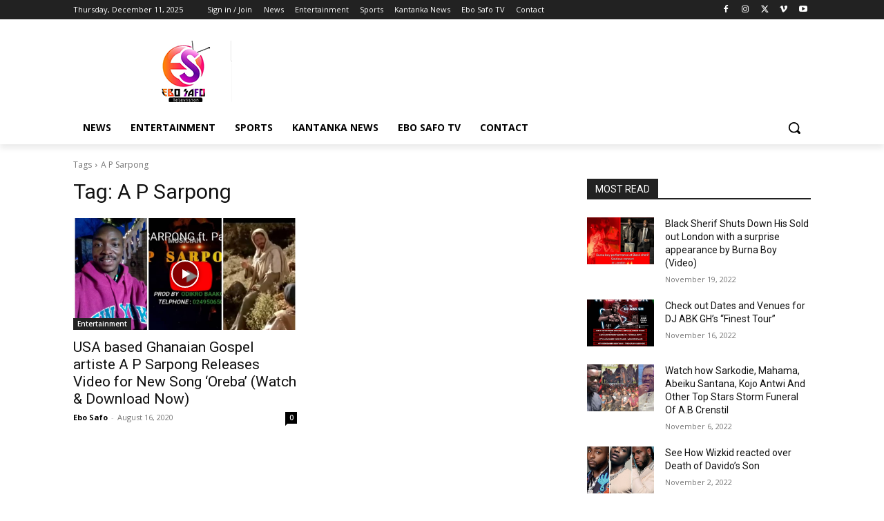

--- FILE ---
content_type: text/html; charset=utf-8
request_url: https://www.google.com/recaptcha/api2/aframe
body_size: 267
content:
<!DOCTYPE HTML><html><head><meta http-equiv="content-type" content="text/html; charset=UTF-8"></head><body><script nonce="JJp-fjHZm0vH_wiEGy0rCQ">/** Anti-fraud and anti-abuse applications only. See google.com/recaptcha */ try{var clients={'sodar':'https://pagead2.googlesyndication.com/pagead/sodar?'};window.addEventListener("message",function(a){try{if(a.source===window.parent){var b=JSON.parse(a.data);var c=clients[b['id']];if(c){var d=document.createElement('img');d.src=c+b['params']+'&rc='+(localStorage.getItem("rc::a")?sessionStorage.getItem("rc::b"):"");window.document.body.appendChild(d);sessionStorage.setItem("rc::e",parseInt(sessionStorage.getItem("rc::e")||0)+1);localStorage.setItem("rc::h",'1765446125222');}}}catch(b){}});window.parent.postMessage("_grecaptcha_ready", "*");}catch(b){}</script></body></html>